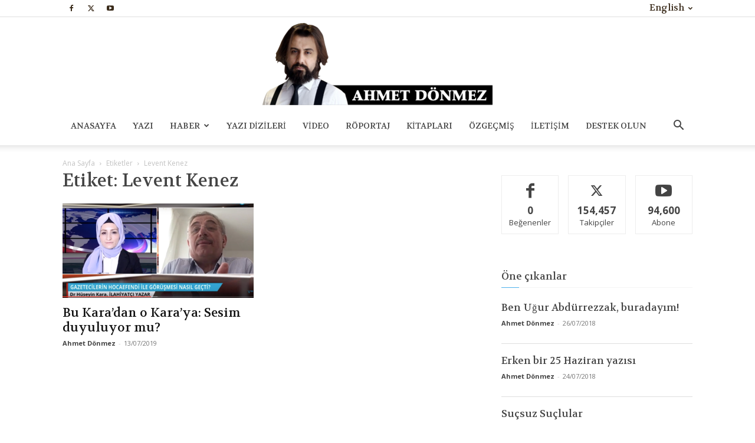

--- FILE ---
content_type: text/html; charset=utf-8
request_url: https://www.google.com/recaptcha/api2/aframe
body_size: 267
content:
<!DOCTYPE HTML><html><head><meta http-equiv="content-type" content="text/html; charset=UTF-8"></head><body><script nonce="oMhwF-373_MgcZ74BOlQqA">/** Anti-fraud and anti-abuse applications only. See google.com/recaptcha */ try{var clients={'sodar':'https://pagead2.googlesyndication.com/pagead/sodar?'};window.addEventListener("message",function(a){try{if(a.source===window.parent){var b=JSON.parse(a.data);var c=clients[b['id']];if(c){var d=document.createElement('img');d.src=c+b['params']+'&rc='+(localStorage.getItem("rc::a")?sessionStorage.getItem("rc::b"):"");window.document.body.appendChild(d);sessionStorage.setItem("rc::e",parseInt(sessionStorage.getItem("rc::e")||0)+1);localStorage.setItem("rc::h",'1769267277430');}}}catch(b){}});window.parent.postMessage("_grecaptcha_ready", "*");}catch(b){}</script></body></html>